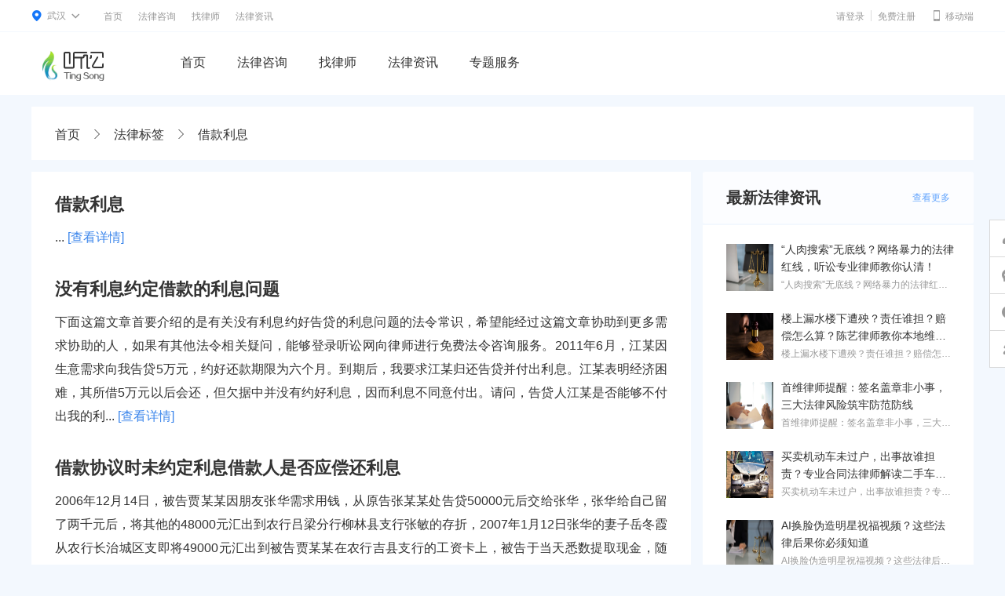

--- FILE ---
content_type: text/html; charset=utf-8
request_url: https://www.tingsonglaw.com/label/30939
body_size: 8706
content:
<!doctype html>
<html>
<head>
<meta charset="utf-8">
<title>借款利息 - 听讼网</title>
<meta name="keywords" content="借款利息">
<meta name="description" content=""><link rel="icon" href="//cdn.tingsonglaw.com/img/favicon.ico" />
<meta name="applicable-device" content="pc">
<link rel="stylesheet" href="//s1-cdn.tingsonglaw.com/news/css/e238dc4d_base.css">
<link rel="stylesheet" href="//s1-cdn.tingsonglaw.com/news/css/2b0fa205_common.css">
<script type="text/javascript" src="//cdn.tingsonglaw.com/static/common/koala/1.5/koala.min.js"></script>
</head>
<body>
<link rel="stylesheet" href="//ts-static.oss-cn-beijing.aliyuncs.com/static/ts-pc/css/login_sdk.css?ts=1769439804">
<!--下拉样式-->
<div class="topbar">
  <div class="warp">
    <div class="head_area">
      <div class="topbar-area-main">
        <div class="head_a"><i class="iconfont icon__area">&#xe79e;</i><b>武汉</b><i
            class="iconfont icon__cur">&#xe79a;</i>
        </div>
      </div>
      <div class="topbar-dropdown head_cont_zx">
        <div class="topbar-dropdown-icon"><i></i><b></b></div>
        <div class="head_list">
          <div class="head_list_hot">
            <div class="head_lsit_title">热门城市</div>
            <ul>
              <li><a href="https://www.tingsonglaw.com/beijing">北京</a></li>
              <li><a href="https://www.tingsonglaw.com/shanghai">上海</a></li>
              <li><a href="https://www.tingsonglaw.com/guangzhou">广州</a></li>
              <li><a href="https://www.tingsonglaw.com/shenzhen">深圳</a></li>
              <li><a href="https://www.tingsonglaw.com/chengdu">成都</a></li>
              <li><a href="https://www.tingsonglaw.com/hangzhou">杭州</a></li>
              <li><a href="https://www.tingsonglaw.com/nanjing">南京</a></li>
              <li><a href="https://www.tingsonglaw.com/tianjin">天津</a></li>
              <li><a href="https://www.tingsonglaw.com/wuhan">武汉</a></li>
            </ul>
            <div class="head_list_more"><a
                href="https://www.tingsonglaw.com/region">更多城市></a></div>
          </div>
        </div>
      </div>
    </div>
    <div class="topbar_navlist">
      <ul>
        <li><a href="https://www.tingsonglaw.com">首页</a></li>
        <li><a href="https://www.tingsonglaw.com/ask">法律咨询</a></li>
        <li><a href="https://www.tingsonglaw.com/lawyer/">找律师</a></li>
        <li><a href="/article/">法律资讯</a></li>
        <!-- <li><a href="https://www.tingsonglaw.com/legaldeta">律师助手</a></li>   -->
      </ul>
    </div>
    <div class="mobile_tag">
      <a href="https://m.tingsonglaw.com"><i class="iconfont phone__icon">&#xe79d;</i><span>移动端</span></a>
    </div>
    <ul class="login_cont">
      <li class="login_box">
      </li>
    </ul>
  </div>
</div>
<div class="header">
  <div class="wrap">
    <a class="head_logo" href="https://www.tingsonglaw.com/"></a>
    <div class="header_nav">
      <ul>
        <li class="no_list"><a href="https://www.tingsonglaw.com">首页</a></li>
        <li class="nav_list"><a href="https://www.tingsonglaw.com/ask">法律咨询</a></li>
        <li class="nav_list"><a href="https://www.tingsonglaw.com/lawyer">找律师</a></li>
        <li class="nav_list"><a href="https://www.tingsonglaw.com/news">法律资讯</a></li>
        <li class="nav_list"><a href="https://www.tingsonglaw.com/topic">专题服务</a></li>
      </ul>
    </div>
  </div>
</div>
<div class="inner laber_inner">
	<div class="datails_cont">
    	<div class="warp">
            <div class="datails_tit">
				<div class="h_5 news_tle_bt mianb_link">
                	<a href="https://www.tingsonglaw.com/">首页</a>
                    <i></i>
                    <a href="/label">法律标签</a>
                    <i></i>
                    <span>借款利息</span>
                </div>
            </div>
            <div class="news_cont">
            	<div class="news_fl">
                	<div class="news_flcont">

                    	<div class="news_label_title">

<!--                            <a href="/label/30939"><h1>借款利息</h1></a>
-->							
														<h1>借款利息</h1>
							<div class="news_conts_ts">
                            ...
                            	<a href="/news/d227ce0f4d08d1622a779e61ebf3af44" target="_blank">[查看详情]</a>
                            </div>
							<br />
														<h1>没有利息约定借款的利息问题</h1>
							<div class="news_conts_ts">
                            下面这篇文章首要介绍的是有关没有利息约好告贷的利息问题的法令常识，希望能经过这篇文章协助到更多需求协助的人，如果有其他法令相关疑问，能够登录听讼网向律师进行免费法令咨询服务。2011年6月，江某因生意需求向我告贷5万元，约好还款期限为六个月。到期后，我要求江某归还告贷并付出利息。江某表明经济困难，其所借5万元以后会还，但欠据中并没有约好利息，因而利息不同意付出。请问，告贷人江某是否能够不付出我的利...
                            	<a href="/news/97e2eb052c8b2f880d7548854243f4c4" target="_blank">[查看详情]</a>
                            </div>
							<br />
														<h1>借款协议时未约定利息借款人是否应偿还利息</h1>
							<div class="news_conts_ts">
                            2006年12月14日，被告贾某某因朋友张华需求用钱，从原告张某某处告贷50000元后交给张华，张华给自己留了两千元后，将其他的48000元汇出到农行吕梁分行柳林县支行张敏的存折，2007年1月12日张华的妻子岳冬霞从农行长治城区支即将49000元汇出到被告贾某某在农行吉县支行的工资卡上，被告于当天悉数提取现金，随后，张华给被告贾某某1000元现金，添足50000元后，由被告给原告张某某归还，原告...
                            	<a href="/news/7a8bff79c3ffb8720f25c19fb95a391a" target="_blank">[查看详情]</a>
                            </div>
							<br />
														
<!--                            							<div class="news_conts_ts">
                            ...
                            	<a href="/news/7a8bff79c3ffb8720f25c19fb95a391a" target="_blank">[查看详情]</a>
                            </div>
-->
                        </div>
                    	<div class="hot_title amanue_titlbg">
                            <div class="hot_switch">
                                相关咨询
                            </div>
                        </div>
                    	<div class="news_label_cont">


                            <div class="newsflist">
                                                                        <div class="newstle">
                                            <div class="newstxt noimg">
                                                <h4 class="label_title">
                                                    <a href="https://www.tingsonglaw.com/ask/detail/2019466" target="_blank" >借款利息跟抵押多少利息</a>
                                                    <!--<em>2021-05-25</em>--></h4>
                                                <span>这个要看你跟谁借的，说的更详细。</span>
                                            </div>
                                        </div>
                                    
                                                                        <div class="newstle">
                                            <div class="newstxt noimg">
                                                <h4 class="label_title">
                                                    <a href="https://www.tingsonglaw.com/ask/detail/1975134" target="_blank" >借款 借款也写了借款条 也给了身份证照片 借款条上写的无利息 可却要以其</a>
                                                    <!--<em>2021-04-21</em>--></h4>
                                                <span>您好 请问具体是什么形式</span>
                                            </div>
                                        </div>
                                    
                                                                        <div class="newstle">
                                            <div class="newstxt noimg">
                                                <h4 class="label_title">
                                                    <a href="https://www.tingsonglaw.com/ask/detail/1336716" target="_blank" >借款时没有借款合同，还款后，可以追要借款利息吗？</a>
                                                    <!--<em>2020-02-27</em>--></h4>
                                                <span>您好，有没有约定利息</span>
                                            </div>
                                        </div>
                                    
                                                                        <div class="newstle">
                                            <div class="newstxt noimg">
                                                <h4 class="label_title">
                                                    <a href="https://www.tingsonglaw.com/ask/detail/2469186" target="_blank" >借款利息非常高借款5000需还6795</a>
                                                    <!--<em>2023-02-20</em>--></h4>
                                                <span>多长时间？？？？？？</span>
                                            </div>
                                        </div>
                                    
                                                                        <div class="newstle">
                                            <div class="newstxt noimg">
                                                <h4 class="label_title">
                                                    <a href="https://www.tingsonglaw.com/ask/detail/2350802" target="_blank" >多笔借款，还有借款利息，怎么写借条清晰有效</a>
                                                    <!--<em>2022-06-20</em>--></h4>
                                                <span>您好，建议可以委托律师起草。</span>
                                            </div>
                                        </div>
                                    
                                                                        <div class="newstle">
                                            <div class="newstxt noimg">
                                                <h4 class="label_title">
                                                    <a href="https://www.tingsonglaw.com/ask/detail/1370658" target="_blank" >借款之类的借款超高利息希望能追回</a>
                                                    <!--<em>2020-03-15</em>--></h4>
                                                <span>按照民间借贷司法解释，法律只支持年利率不超过24%的利息，对于24%-36%之间的利息，属于自然债务，自愿支付的无法要回，对于36%以上的利息可以追回。</span>
                                            </div>
                                        </div>
                                    
                                                                        <div class="newstle">
                                            <div class="newstxt noimg">
                                                <h4 class="label_title">
                                                    <a href="https://www.tingsonglaw.com/ask/detail/1288032" target="_blank" >借款60000，一年7000利息算不算高利息</a>
                                                    <!--<em>2020-01-23</em>--></h4>
                                                <span>你好，年利率超过24%就算高息。</span>
                                            </div>
                                        </div>
                                    
                                
                                                                        <div class="newstle">
                                            <div class="newstxt noimg">
                                                <h4 class="label_title">
                                                    <a href="https://www.tingsonglaw.com/ask/detail/2466586" target="_blank" >借款10000元，借条上写着&ldquo;借款月利率10%（借款期一年）、月利息0.</a>
                                                    <!--<em>2023-02-12</em>--></h4>
                                                <span>你好，利率超过LPR4倍的不受法律保护，最近已接触多起类似案件，有需要可点击我头像对我进行1V1电话咨询，我将会给予你更全面细致的解答。</span>
                                            </div>
                                        </div>
                                    
                                                                        <div class="newstle">
                                            <div class="newstxt noimg">
                                                <h4 class="label_title">
                                                    <a href="https://www.tingsonglaw.com/ask/detail/2205679" target="_blank" >高额的利息，私人借款，</a>
                                                    <!--<em>2021-11-27</em>--></h4>
                                                <span>具体约定的利息是多少？民间借贷利息不能超过15.4%</span>
                                            </div>
                                        </div>
                                    
                                                                        <div class="newstle">
                                            <div class="newstxt noimg">
                                                <h4 class="label_title">
                                                    <a href="https://www.tingsonglaw.com/ask/detail/2629492" target="_blank" >借款六万月利息6000</a>
                                                    <!--<em>2024-03-24</em>--></h4>
                                                <span>具体什么内容和情况呢？能否进一步详细说一下，可以更好的给你解决问题。</span>
                                            </div>
                                        </div>
                                    
                                                                        <div class="newstle">
                                            <div class="newstxt noimg">
                                                <h4 class="label_title">
                                                    <a href="https://www.tingsonglaw.com/ask/detail/2488145" target="_blank" >咨询借款利息     是否合法</a>
                                                    <!--<em>2023-04-21</em>--></h4>
                                                <span>具体需结合案件事实情况才能针对性的建议，如需案件委托或者案件指导可一对一或电话会给您更详尽的解决建议</span>
                                            </div>
                                        </div>
                                    
                                                                        <div class="newstle">
                                            <div class="newstxt noimg">
                                                <h4 class="label_title">
                                                    <a href="https://www.tingsonglaw.com/ask/detail/2725114" target="_blank" >高额利息，非法借款平台</a>
                                                    <!--<em>2025-02-16</em>--></h4>
                                                <span>只还本金和法律规定范围内的利息。</span>
                                            </div>
                                        </div>
                                    
                                                                        <div class="newstle">
                                            <div class="newstxt noimg">
                                                <h4 class="label_title">
                                                    <a href="https://www.tingsonglaw.com/ask/detail/1538443" target="_blank" >2017年我向借款人借款15000，利息是2角，中间支付不起利息，利息跟</a>
                                                    <!--<em>2020-06-16</em>--></h4>
                                                <span>利息超过年利率百分之二十四的可以不用支付，只有借条很难得到法院支持。</span>
                                            </div>
                                        </div>
                                    
                                                                        <div class="newstle">
                                            <div class="newstxt noimg">
                                                <h4 class="label_title">
                                                    <a href="https://www.tingsonglaw.com/ask/detail/2350844" target="_blank" >平安普惠借款利息过高</a>
                                                    <!--<em>2022-06-20</em>--></h4>
                                                <span>超过法定利率部分的利息不需要支付</span>
                                            </div>
                                        </div>
                                    
                                

                            </div>

                        </div>


                    </div>
                </div>

                <div class="news_fr">
          <div class="news_listont">
            <div class="lawyer_review_similar">
              <h3 class="consult__h3"><span>最新法律资讯</span><a href="//www.tingsonglaw.com/article/">查看更多</a></h3>
            </div>
            <div class="consult__list">
			                <a class="consult__item" href="//www.tingsonglaw.com/article/m-369a8b2e6ed8957b3bbe7b2a343d645b" target="_blank">
                <img src="https://c4-cdn.tingsonglaw.com/up/all/20260123/1b91faa0c90354c1bce08e1507657bf6.png" class="consult__item-img"/>
                <div class="consult__item-right">
                  <div class="consult__item-title">&ldquo;人肉搜索&rdquo;无底线？网络暴力的法律红线，听讼专业律师教你认清！</div>
                  <div class="consult__item-con">&ldquo;人肉搜索&rdquo;无底线？网络暴力的法律红线，专业律师教你认清！</div>
                </div>
                </a>
			                <a class="consult__item" href="//www.tingsonglaw.com/article/m-2b4d2a85abd24e76855678953636b9ed" target="_blank">
                <img src="https://c5-cdn.tingsonglaw.com/up/all/20260123/fc3a4571ad49bf1df4db1ed0d656e505.png" class="consult__item-img"/>
                <div class="consult__item-right">
                  <div class="consult__item-title">楼上漏水楼下遭殃？责任谁担？赔偿怎么算？陈艺律师教你本地维权全流程</div>
                  <div class="consult__item-con">楼上漏水楼下遭殃？责任谁担？赔偿怎么算？陈艺律师教你本地维权全流程</div>
                </div>
                </a>
			                <a class="consult__item" href="//www.tingsonglaw.com/article/m-ea38bade8a62397ee2a874db5e652942" target="_blank">
                <img src="https://c2-cdn.tingsonglaw.com/up/all/20260123/eed6e9f2a53b3a3db4d1e55a16dd79af.png" class="consult__item-img"/>
                <div class="consult__item-right">
                  <div class="consult__item-title">首维律师提醒：签名盖章非小事，三大法律风险筑牢防范防线</div>
                  <div class="consult__item-con">首维律师提醒：签名盖章非小事，三大法律风险筑牢防范防线</div>
                </div>
                </a>
			                <a class="consult__item" href="//www.tingsonglaw.com/article/m-346982ba536928729b4674edba3d45e2" target="_blank">
                <img src="https://c2-cdn.tingsonglaw.com/up/all/20260123/3d703ab2190fcd7a3db6ef4ed5ff8071.png" class="consult__item-img"/>
                <div class="consult__item-right">
                  <div class="consult__item-title">买卖机动车未过户，出事故谁担责？专业合同法律师解读二手车交易责任划分</div>
                  <div class="consult__item-con">买卖机动车未过户，出事故谁担责？专业合同法律师解读二手车交易责任划分</div>
                </div>
                </a>
			                <a class="consult__item" href="//www.tingsonglaw.com/article/m-39392a8eb8362975625d7a54de54b6d6" target="_blank">
                <img src="https://c1-cdn.tingsonglaw.com/up/all/20260123/7eac9c5ef8941392721d7e8010bafdf8.png" class="consult__item-img"/>
                <div class="consult__item-right">
                  <div class="consult__item-title">AI换脸伪造明星祝福视频？这些法律后果你必须知道</div>
                  <div class="consult__item-con">AI换脸伪造明星祝福视频？这些法律后果你必须知道！</div>
                </div>
                </a>
			  			        </div>
          </div>
                    <div class="ask_liscont">
                        <div class="lawyer_review_similar"><h3>最新咨询</h3></div>
                                                <div class="consult_list">
                            <a href="https://www.tingsonglaw.com/ask/detail/2810685"><b>我有个朋友在朋友广西那边入股了一个公司，写的我朋友名字。现在公司要贷款，</b></a>
                            <p>
                                <span class="em_fl">8小时前</span>
								<span class="em_fr"><a href="https://www.tingsonglaw.com/askgongsifalv">公司法律</a></span>
                                <span class="em_fr"><a href="https://www.tingsonglaw.com/ask/nanning">广西壮族自治区南宁市</a></span>
                            </p>
                        </div>
                                                <div class="consult_list">
                            <a href="https://www.tingsonglaw.com/ask/detail/2810681"><b>我在抖音直播刷礼物，现在想退，原因是这个主播说刷礼物有游戏陪玩，然后我刷</b></a>
                            <p>
                                <span class="em_fl">9小时前</span>
								<span class="em_fr"><a href="https://www.tingsonglaw.com/askqita">其他</a></span>
                                <span class="em_fr"><a href="https://www.tingsonglaw.com/ask/yilihasake">新疆维吾尔自治区伊犁哈萨克自治州</a></span>
                            </p>
                        </div>
                                                <div class="consult_list">
                            <a href="https://www.tingsonglaw.com/ask/detail/2810709"><b>无证驾驶被别人追尾</b></a>
                            <p>
                                <span class="em_fl">6小时前</span>
								<span class="em_fr"><a href="https://www.tingsonglaw.com/askjiaotongshigu">交通事故</a></span>
                                <span class="em_fr"><a href="https://www.tingsonglaw.com/ask/nanchang">江西省南昌市</a></span>
                            </p>
                        </div>
                                                <div class="consult_list">
                            <a href="https://www.tingsonglaw.com/ask/detail/2810723"><b>大约还有1个月第二次因为男方有极端行为史（无家暴动手、男方只是恐吓威胁、</b></a>
                            <p>
                                <span class="em_fl">4小时前</span>
								<span class="em_fr"><a href="https://www.tingsonglaw.com/askhunyinjiating">婚姻家庭</a></span>
                                <span class="em_fr"><a href="https://www.tingsonglaw.com/ask/wuhan">湖北省武汉市</a></span>
                            </p>
                        </div>
                                                <div class="consult_list">
                            <a href="https://www.tingsonglaw.com/ask/detail/2810683"><b>电话骚扰我说有一笔借款逾期六个月，去年 6 月借的，也就是说一笔没还。所</b></a>
                            <p>
                                <span class="em_fl">9小时前</span>
								<span class="em_fr"><a href="https://www.tingsonglaw.com/askminjianjiedai">债权债务</a></span>
                                <span class="em_fr"><a href="https://www.tingsonglaw.com/ask/zhengzhou">河南省郑州市</a></span>
                            </p>
                        </div>
                                            </div>

<!--                	<div class="news_listont">
                        <div class="lawyer_review_similar"><h3>推荐阅读</h3></div>
                        <ul class="newscont_ul">
                                                        <li><a href="https://www.tingsonglaw.com/news/aa8f51e114cdfba3ba2fb0383a603c6e ">拖欠工资多久算违法,赔偿金怎么算？</a></li>
                                                        <li><a href="https://www.tingsonglaw.com/news/d425504b7ff337ca8d3d65af7d41dc9d ">夫妻一方怎么调查对方的财产</a></li>
                                                        <li><a href="https://www.tingsonglaw.com/news/b62d82a1e2e3578c48b285b5c4406d8b ">新婚姻法离婚房子优先判给谁</a></li>
                                                        <li><a href="https://www.tingsonglaw.com/news/10ea9d9d2d45ecd6bfa4d6a2879af751 ">婚姻存续期间因个人经营所欠借款是否属于共同债务？</a></li>
                                                        <li><a href="https://news.tingsonglaw.com/">男子离婚前借款百万余元的事情上，有哪些共同债务新规定呢？</a></li>
                                                        <li><a href="https://www.tingsonglaw.com/news/4aa489d6d730f5e494438cc0b65ec48f ">二手房买卖合同约定20%违约金法院会支持吗</a></li>
                                                        <li><a href="https://www.tingsonglaw.com/news/4a4430cdb0bcdc765b1a5b3b3ccaab37 ">非工伤法定医疗期是多久</a></li>
                                                        <li><a href="https://www.tingsonglaw.com/news/5df1ad4a5b776ddcc65b3638cf7d712e ">外汇银行会计在处理中的方法和注意事项</a></li>
                                                        <li><a href="https://www.tingsonglaw.com/news/5ce8ac95b6d6be17c78dac0c6fdf50b3 ">办理房产证流程</a></li>
                                                        <li><a href="https://www.tingsonglaw.com/news/3dad3d756d461668c492fca5cb22e3e3 ">一人有限公司股东决定参考范本</a></li>
                                                    </ul>
                    </div>
-->					
<!--                    <div class="ask_liscont">
                        <div class="lawyer_review_similar"><h3>热门咨询</h3></div>
                                                <div class="consult_list">
                            <a href="https://www.tingsonglaw.com/ask/detail/2810433"><b>婚内财产追回
离婚财产分割</b></a>
                            <p>
                                <span class="em_fl">共有<i>11</i>个回复</span><span class="em_fr"><a href="https://www.tingsonglaw.com/ask/list/hunyinjiating">婚姻家庭</a></span>
                                <span class="em_fr"><a href="https://www.tingsonglaw.com/ask/wuhan">湖北省武汉市</a></span>
                            </p>
                        </div>
                                                <div class="consult_list">
                            <a href="https://www.tingsonglaw.com/ask/detail/2810643"><b>欠钱不还有借款合同能不能追回现在人也不接电话但是没拉黑</b></a>
                            <p>
                                <span class="em_fl">共有<i>10</i>个回复</span><span class="em_fr"><a href="https://www.tingsonglaw.com/ask/list/minjianjiedai">债权债务</a></span>
                                <span class="em_fr"><a href="https://www.tingsonglaw.com/ask/wuhan">湖北省武汉市</a></span>
                            </p>
                        </div>
                                                <div class="consult_list">
                            <a href="https://www.tingsonglaw.com/ask/detail/2810418"><b>结婚三年多一点点，离婚财产怎么分配，比如结婚时的彩礼女方是否归还，结婚后</b></a>
                            <p>
                                <span class="em_fl">共有<i>10</i>个回复</span><span class="em_fr"><a href="https://www.tingsonglaw.com/ask/list/hunyinjiating">婚姻家庭</a></span>
                                <span class="em_fr"><a href="https://www.tingsonglaw.com/ask/wuhan">湖北省武汉市</a></span>
                            </p>
                        </div>
                                                <div class="consult_list">
                            <a href="https://www.tingsonglaw.com/ask/detail/2810435"><b>你好，欠款人电话不接，微信不回，怎么追回</b></a>
                            <p>
                                <span class="em_fl">共有<i>10</i>个回复</span><span class="em_fr"><a href="https://www.tingsonglaw.com/ask/list/qita">其他</a></span>
                                <span class="em_fr"><a href="https://www.tingsonglaw.com/ask/wuhan">湖北省武汉市</a></span>
                            </p>
                        </div>
                                                <div class="consult_list">
                            <a href="https://www.tingsonglaw.com/ask/detail/2810708"><b>我是母亲，小孩六个月，如果我起诉离婚，小孩能判给我吗，有固定收入，老公欠</b></a>
                            <p>
                                <span class="em_fl">共有<i>10</i>个回复</span><span class="em_fr"><a href="https://www.tingsonglaw.com/ask/list/hunyinjiating">婚姻家庭</a></span>
                                <span class="em_fr"><a href="https://www.tingsonglaw.com/ask/wuhan">湖北省武汉市</a></span>
                            </p>
                        </div>
                                            </div>
-->					
                </div>



            </div>
        </div>
    </div>
</div>
<div class="botm_label">
    <div class="warp">
         <div class="botm_label_hot">
            <p>热门分类：</p>
            <ul>
                
                <li><a href="https://www.tingsonglaw.com/ask/list/hunyinjiating">婚姻家庭</a></li>


                
                <li><a href="https://www.tingsonglaw.com/ask/list/jiaotongshigu">交通事故</a></li>


                
                <li><a href="https://www.tingsonglaw.com/ask/list/yiliaojiufen">医疗纠纷</a></li>


                
                <li><a href="https://www.tingsonglaw.com/ask/list/laodongzhengyi">劳动争议</a></li>


                
                <li><a href="https://www.tingsonglaw.com/ask/list/minjianjiedai">民间借贷</a></li>


                
                <li><a href="https://www.tingsonglaw.com/ask/list/xingshibianhu">刑事辩护</a></li>


                
                <li><a href="https://www.tingsonglaw.com/ask/list/hetongjiufen">合同纠纷</a></li>


                
                <li><a href="https://www.tingsonglaw.com/ask/list/gongsifalv">公司法律</a></li>


                
                <li><a href="https://www.tingsonglaw.com/ask/list/zhishichanquan">知识产权</a></li>


                
                <li><a href="https://www.tingsonglaw.com/ask/list/qinquanweiquan">侵权维权</a></li>


                
                <li><a href="https://www.tingsonglaw.com/ask/list/jingjijinrong">经济金融</a></li>


                
                <li><a href="https://www.tingsonglaw.com/ask/list/xingzhengjiufen">行政纠纷</a></li>


                

            </ul>
        </div>
        <div class="botm_label_hot">
            <p>热门城市：</p>
            <ul>
                <li><a href="https://www.tingsonglaw.com/tianjin">天津律师</a></li>
                <li><a href="https://www.tingsonglaw.com/beijing">北京律师</a></li>
                <li><a href="https://www.tingsonglaw.com/dalian">大连律师</a></li>
                <li><a href="https://www.tingsonglaw.com/dongwan">东莞律师</a></li>
                <li><a href="https://www.tingsonglaw.com/wuhan">武汉律师</a></li>
                <li><a href="https://www.tingsonglaw.com/chengdu">成都律师</a></li>
                <li><a href="https://www.tingsonglaw.com/hangzhou">杭州律师</a></li>
                <li><a href="https://www.tingsonglaw.com/changchun">长春律师</a></li>
                <li><a href="https://www.tingsonglaw.com/shanghai">上海律师</a></li>
                <li><a href="https://www.tingsonglaw.com/guangzhou">广州律师</a></li>
                <li><a href="https://www.tingsonglaw.com/shenzhen">深圳律师</a></li>
                <li><a href="https://www.tingsonglaw.com/chongqing">重庆律师</a></li>
            </ul>
        </div>
        <div class="botm_label_hot">
            <p>热门标签：</p>
            <ul>
                                <li><a href="https://www.tingsonglaw.com/label/7992">交通事故赔偿的新规定</a></li>
                                <li><a href="https://www.tingsonglaw.com/label/8099">交通事故赔偿相关知识</a></li>
                                <li><a href="https://www.tingsonglaw.com/label/8092">交通事故赔偿程序问题</a></li>
                                <li><a href="https://www.tingsonglaw.com/label/7985">交通事故赔偿解释</a></li>
                                <li><a href="https://www.tingsonglaw.com/label/7594">交通事故赔偿项目表</a></li>
                                <li><a href="https://www.tingsonglaw.com/label/8013">交通事故赔偿项目计算公式</a></li>
                                <li><a href="https://www.tingsonglaw.com/label/7917">交通事故车辆保全</a></li>
                                <li><a href="https://www.tingsonglaw.com/label/7884">交通事故车辆折旧费</a></li>
                                <li><a href="https://www.tingsonglaw.com/label/9627">交通事故逃逸怎么办</a></li>
                                <li><a href="https://www.tingsonglaw.com/label/6973">交通公安知识</a></li>
                                <li><a href="https://www.tingsonglaw.com/label/26327">交通安全标志知识</a></li>
                                <li><a href="https://www.tingsonglaw.com/label/6944">交通安全相关知识</a></li>
                
            </ul>
        </div>
    </div>
</div>
<div class="side"><a href="javascript:;"></a></div>
<div class="main_bottom">
<div class="main_warp">
<div class="warp__top">
<div class="warp__top-l">
<div class="common__label">
<p class="common__label-t">我是公众</p>

<p class="common__links"><a href="https://www.tingsonglaw.com/">听讼首页</a></p>

<p class="common__links"><a href="https://www.tingsonglaw.com/ask/publish">发布咨询</a></p>

<p class="common__links"><a href="https://www.tingsonglaw.com/lawyer">找律师</a></p>

<p class="common__links"><a href="https://www.tingsonglaw.com/ask">法律咨询</a></p>

<p class="common__links"><a href="https://www.tingsonglaw.com/article">法律资讯</a></p>
</div>

<div class="common__label">
<p class="common__label-t">听讼法律咨询公众号</p>
<img class="common__label-code" src="//cdn.tingsonglaw.com/img/qrcode/ewm_img.png" />
<p class="common__label-p">律师回复不错过</p>
</div>

<div class="common__label">
<p class="common__label-t">听讼法律咨询小程序</p>
<img class="common__label-code" src="//c2-cdn.tingsonglaw.com/up/all/20210818/83481c69c45930b04611bc90f855c247.png" />
<p class="common__label-p">随时随地咨询</p>
</div>
</div>

<div class="warp__top-r">
<div class="common__label">
<p class="common__label-t">我是律师</p>

<p class="common__links"><a href="https://uc.tingsonglaw.com/pub/wreg">律师入驻</a></p>

<p class="common__links"><a href="https://h5site.tingsonglaw.com/personal/#/auth/info">律师认证</a></p>

<p class="common__links"><a href="https://www.tingsonglaw.com/index/commonweb">律师常用网站</a></p>

<p class="warp__top-line">&nbsp;</p>

<p class="warp__top-date">联系客服 9:00-18:00</p>

<p class="warp__top-phone">027-85881208</p>
</div>

<div class="common__label">
<p class="common__label-t">听讼律助公众号</p>
<img class="common__label-code" src="//c3-cdn.tingsonglaw.com/up/all/20210909/8386304dcbc41350184e27a80d9bb1e4.png" />
<p class="common__label-p">案源信息早知道</p>
</div>

<div class="common__label" style="display:none;">
<p class="common__label-t">听讼律助小程序</p>
<img class="common__label-code" src="//c3-cdn.tingsonglaw.com/up/all/20210909/6cf6c5f39cd41cac616cfe748cf81c61.png" />
<p class="common__label-p">快捷回复咨询</p>
</div>
</div>
</div>

<div class="warp__bottom">
<div class="warp__bottom-con">
<div class="warp__bottom-label">网站地图：</div>

<ul>
	<li><a href="https://www.tingsonglaw.com/" title="听讼官网">听讼官网</a><em>|</em></li>
	<li><a href="https://www.tingsonglaw.com/ask/" title="法律咨询">法律咨询</a><em>|</em></li>
	<li><a href="https://www.tingsonglaw.com/lawyer/" title="找律师">找律师</a><em>|</em></li>
	<li><a href="https://www.tingsonglaw.com/article/" title="法律资讯">法律资讯</a><em>|</em></li>
	<li><a href="https://www.tingsonglaw.com/label/" title="法律标签">法律标签</a><em>|</em></li>
	<li><a href="https://www.tingsonglaw.com/index/supervise/">监管措施</a><em>|</em></li>
	<li><a href="https://www.tingsonglaw.com/about/index">关于我们</a></li>
</ul>
</div>

<div class="warp__bottom-con  warp__bottom-con_bum">
<div class="warp__bottom-label">友情链接：</div>
</div>
</div>
</div>

<div class="main_bottom-bottom">
<div class="main_warp">
<p><a href="http://beian.miit.gov.cn" rel="external nofollow">鄂ICP备18021267号-4 鄂公网安备42018502003405号</a>&nbsp;&nbsp;<span>增值电信业务经营许可证(鄂B2-20210603)</span></p>

<p><span>Powered by </span><a href="https://www.tingsonglaw.com">听讼网</a><span> Copyright &copy; </span><a href="https://www.tingsonglaw.com" rel="nofollow">武汉听讼信息技术有限公司</a><span>版权所有 联系地址：武汉东湖新技术开发区关山大道465号三期光谷创意大厦2501-2502</span></p>
</div>
</div>
</div><script>var DOMAIN_PREFIX =  ""; </script>
<script type="text/javascript" src="//cdn.tingsonglaw.com/static/common/jquery/1.10.2/jquery.min.js"></script>
<script type="text/javascript" src="//cdn.tingsonglaw.com/static/common/layui/2.4.5/layer.js"></script>
<script type="text/javascript" src="//st1.tingsonglaw.com/web/common/common.js?ts=B12A34541aed63cb6121"></script>
<script language="JavaScript" src="//s1-cdn.tingsonglaw.com/news/js/cfa29818_posta.js"></script>
<script type="text/javascript" src="//uc.tingsonglaw.com/js/ucloginsdk_loader_1.0.js"></script>
<script>
(function() {
	 var _codescript = document.createElement("script");
		 _codescript.src = "//s5.cnzz.com/z_stat.php?id=1275523213&web_id=1275523213";
		 var s = document.getElementsByTagName("script")[0];
		 _codescript.type = 'text/javascript';
		 _codescript.async = true;
		 _codescript.charset = "utf-8";
		 s.parentNode.insertBefore(_codescript, s);

		var _hmt = _hmt || [];
		var hm = document.createElement("script");
		hm.src = "//hm.baidu.com/hm.js?520439035fe965a34bb3249d28e2480e";
		hm.type = 'text/javascript';
		hm.async = true;
		hm.charset = "utf-8";
		s.parentNode.insertBefore(hm, s);

		  var hm = document.createElement("script");
		  hm.src = "//"+DOMAIN_PREFIX+"event.tingsonglaw.com/js/eventsdk_loader_1.0.js";
		  hm.type = 'text/javascript';
		  hm.async = true;
		  hm.charset = "utf-8";
		  s.parentNode.insertBefore(hm, s);

	 })();
	 $(function(){
        posta();
		$('.head_list .head_list_hot .uis li a').click(function(){
		var areacode =$(this).data("id");
		var areapy = {
			"1100":"beijing",
			"3100":"shanghai",
			'4401':"guangzhou",
			'4403':"shenzhen",
			'5101':"chengdu",
			'3301':"hangzhou",
			"3201":"nanjing",
			"1200":"tianjin",
			'4201':"wuhan"
			};
			setCookie('_region_utm', 9, 7, '.tingsonglaw.com');
            setCookie('_region', areacode,7,'.tingsonglaw.com');
			location.href='/';
			location.reload();
	})
    })
</script>



</body>
<script type="text/javascript" >
jQuery(function(){
    var cbtns1 = $('.hot_switch a');
    var tcont1 = $('.news_label_cont').children('.newsflist')
    for(var n = 0; n < cbtns1.length; n++){
        cbtns1[n].id = n;
        cbtns1[n].onclick = function(){
            for(var m = 0; m < tcont1.length; m++){
                cbtns1[m].className =' ';
                tcont1[m].style.display='none';
            }
            this.className='current';
            tcont1[this.id].style.display='block';
        }
    };
})

</script>
</html>


--- FILE ---
content_type: text/html
request_url: https://uc.tingsonglaw.com/pros.html
body_size: 913
content:
<!doctype html>
<html>
<head>
<meta charset="utf-8">
<title>听讼</title>
<!--[if lt IE 9]>            
  <script src="//cdn.tingsonglaw.com/ie/es5-shim.min.js"></script>
  <script src="//cdn.tingsonglaw.com/ie/es5-sham.min.js"></script>
  <script src="//cdn.tingsonglaw.com/ie/json.js"></script>
<![endif]-->
</head>
<body>

<script type="text/javascript" >

(function(){
    var source,
        origin,
        isIE7;
    var browser = navigator.appName;
    var version = navigator.appVersion.split(";") || [];
    var trim_Version = version.length > 1 && version[1].replace(/[ ]/g,"");

    if(browser == "Microsoft Internet Explorer" && trim_Version == "MSIE7.0") {
        isIE7 = true;
    }
    var onmessage = function (event) {
        var data = event.data.split(':'),
            _origin = event.origin;
        if(/tingsonglaw.com/.test(_origin) && data[0] == "tsstorage"){
            origin = _origin;
            source = event.source;
            //console.log(source,data);
            //source.postMessage('track', origin);
            switch(data[1]){
            case 'g':
            	if(window.localStorage){
            		window.localStorage.setItem('__t',''+Date.parse(new Date()));
				 	var _d = window.localStorage.getItem(data[2]);
				 	if(!_d)
				 		_d = '';	
				 	sendMessage('tsstorage:'+data[2]+':'+_d);
				}
            	break;
            case 's':
            	if(window.localStorage){
					window.localStorage.setItem(data[2],data[3]);
				}
            	break;
            case 'c':
            	if(window.localStorage){
					window.localStorage.clear();
				}
            	break;	
            }
        }
    };   


    if (typeof window.addEventListener != 'undefined') {
        window.addEventListener('message', onmessage, false);
    } else if (typeof window.attachEvent != 'undefined') {
        window.attachEvent('onmessage', onmessage);
    }

    var sendMessage = function(action) {
        if(!source) {
            window.navigator.postFather(action);
        } else {
            source.postMessage(action,origin);
        }
    };

    window.INLOGIN = {
        close: function() {
            if(!source && !isIE7) return;
            INPAY.generalMethod("loginclose");
        },
        checkInit : function(){
	    	if(!source && !isIE7) return false;
	    	return true;
	    },
        generalMethod : function( type , data){
            if(!source && !isIE7) return;
            var _data = { };
            _data.type = type;
            _data.data = data;
            sendMessage(JSON.stringify(_data));
        }
    };
}());

</script>

</body>
</html>

--- FILE ---
content_type: application/javascript
request_url: https://uc.tingsonglaw.com/js/ucloginsdk_loader_1.0.js
body_size: 666
content:
/**
 * 
 */

(function() {
	var _codescript = document.createElement("script");
	if(DOMAIN_PREFIX == "" || DOMAIN_PREFIX == "demo-"){
		_codescript.src = "//s2-cdn.tingsonglaw.com/tsuc/js/3a033ad9_Uc_Login_Sdk.js";
	}else{
		_codescript.src = "//"+DOMAIN_PREFIX+"uc.tingsonglaw.com/js/Uc_Login_Sdk.js";
	}
	
	// var _codestyle = document.createElement("link");
	// _codestyle.type='text/css';
  //   _codestyle.rel = 'stylesheet';
	// if(DOMAIN_PREFIX == "" || DOMAIN_PREFIX == "demo-"){
	// 	_codestyle.href = "//s5-cdn.tingsonglaw.com/tsuc/css/cf9db3a3_login_sdk.css";
	// }else{
	// 	_codestyle.href = "//"+DOMAIN_PREFIX+"uc.tingsonglaw.com/css/login_sdk.css";
	// }
		
	var s = document.getElementsByTagName("script")[0]; 
	// s.parentNode.insertBefore(_codestyle, s);
	s.parentNode.insertBefore(_codescript, s);
})();


--- FILE ---
content_type: application/javascript
request_url: https://s1-cdn.tingsonglaw.com/news/js/cfa29818_posta.js
body_size: 608
content:
function posta(){
  console.log(1111)
      // 定位
      if (navigator.geolocation && !getCookie("_region_utm")) {
        navigator.geolocation.getCurrentPosition(function (e) {
          let { coords } = e || {};
          let { longitude, latitude } = coords || {};
          let oldRegion = getCookie("_region");
          window.tsRequest({
              url: '/location',
              data: { lat: latitude, lng: longitude }
            }).then((data) => {
              let { adcode } = data || {};
              if (oldRegion != adcode) {
                window.location.reload();
              }
            });
        }, function (err) {
          let { code, message } = err || {};
          window.tsRequest({
              url: '/location',
            }).then((data) => {
              // 暂时不需要处理
            });
        });
  }else{
      window.tsRequest({
              url: '/location',
            }).then((data) => {
              // 暂时不需要处理
            }); 
  }
}